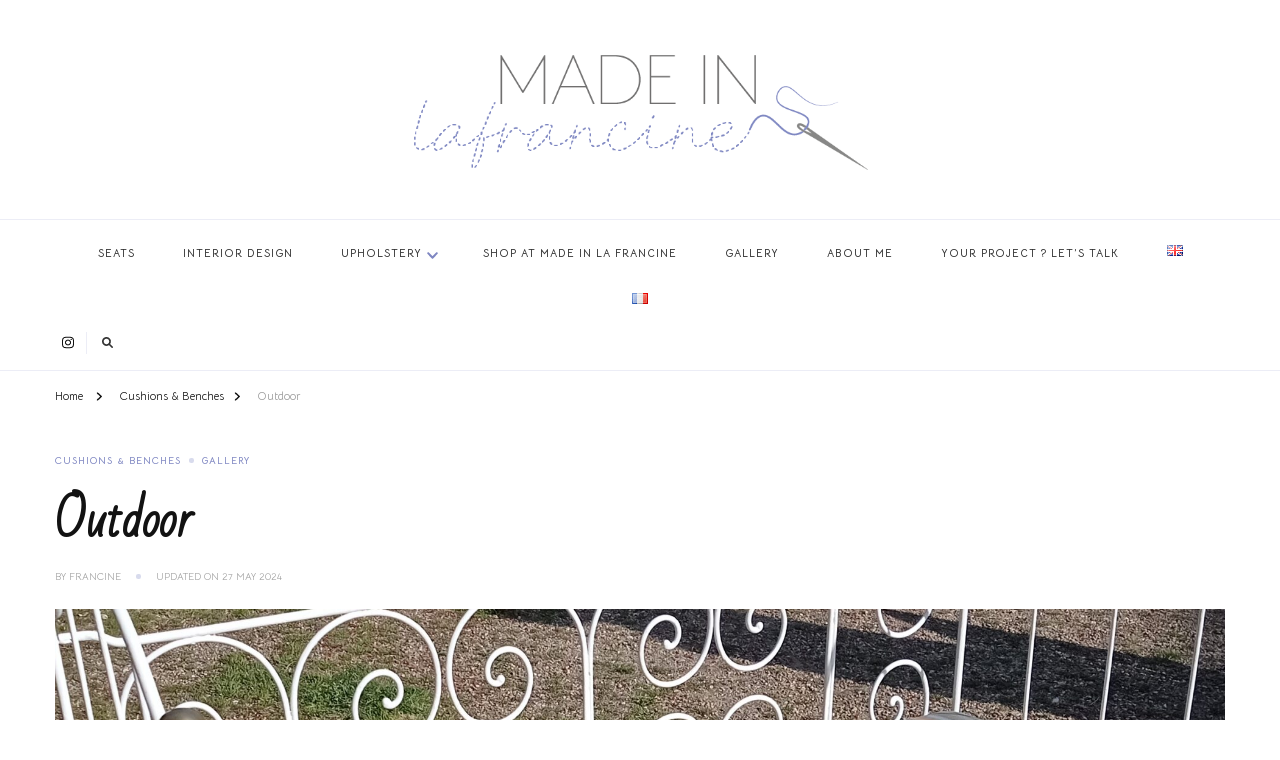

--- FILE ---
content_type: text/html; charset=UTF-8
request_url: https://madeinlafrancine.com/en/cushions-benches/
body_size: 14219
content:
    <!DOCTYPE html>
    <html lang="en-GB">
    <head itemscope itemtype="http://schema.org/WebSite">
	    <meta charset="UTF-8">
    <meta name="viewport" content="width=device-width, initial-scale=1">
    <link rel="profile" href="http://gmpg.org/xfn/11">
    <meta name='robots' content='index, follow, max-image-preview:large, max-snippet:-1, max-video-preview:-1' />
	<style>img:is([sizes="auto" i], [sizes^="auto," i]) { contain-intrinsic-size: 3000px 1500px }</style>
	<link rel="alternate" href="https://madeinlafrancine.com/en/cushions-benches/" hreflang="en" />
<link rel="alternate" href="https://madeinlafrancine.com/coussins-banquettes/" hreflang="fr" />

	<!-- This site is optimized with the Yoast SEO plugin v24.2 - https://yoast.com/wordpress/plugins/seo/ -->
	<title>MADE IN LA FRANCINE</title>
	<meta name="description" content="Realisation at measures, renovation of your outdoor cushions" />
	<link rel="canonical" href="https://madeinlafrancine.com/en/cushions-benches/" />
	<meta property="og:locale" content="en_GB" />
	<meta property="og:locale:alternate" content="fr_FR" />
	<meta property="og:type" content="article" />
	<meta property="og:title" content="MADE IN LA FRANCINE" />
	<meta property="og:description" content="Realisation at measures, renovation of your outdoor cushions" />
	<meta property="og:url" content="https://madeinlafrancine.com/en/cushions-benches/" />
	<meta property="article:published_time" content="2022-06-15T13:03:02+00:00" />
	<meta property="article:modified_time" content="2024-05-27T10:43:01+00:00" />
	<meta property="og:image" content="https://madeinlafrancine.com/wp-content/uploads/2022/06/1655289272006-scaled.jpg" />
	<meta property="og:image:width" content="1440" />
	<meta property="og:image:height" content="2560" />
	<meta property="og:image:type" content="image/jpeg" />
	<meta name="author" content="Francine" />
	<meta name="twitter:card" content="summary_large_image" />
	<meta name="twitter:label1" content="Written by" />
	<meta name="twitter:data1" content="Francine" />
	<meta name="twitter:label2" content="Estimated reading time" />
	<meta name="twitter:data2" content="2 minutes" />
	<script type="application/ld+json" class="yoast-schema-graph">{"@context":"https://schema.org","@graph":[{"@type":"Article","@id":"https://madeinlafrancine.com/en/cushions-benches/#article","isPartOf":{"@id":"https://madeinlafrancine.com/en/cushions-benches/"},"author":{"name":"Francine","@id":"https://madeinlafrancine.com/en/at-your-measures-realization/#/schema/person/15fb6c0cba12029dca6bd4e50e38c702"},"headline":"Outdoor","datePublished":"2022-06-15T13:03:02+00:00","dateModified":"2024-05-27T10:43:01+00:00","mainEntityOfPage":{"@id":"https://madeinlafrancine.com/en/cushions-benches/"},"wordCount":52,"publisher":{"@id":"https://madeinlafrancine.com/en/at-your-measures-realization/#organization"},"image":{"@id":"https://madeinlafrancine.com/en/cushions-benches/#primaryimage"},"thumbnailUrl":"https://madeinlafrancine.com/wp-content/uploads/2022/06/1655289272006-scaled.jpg","articleSection":["Cushions &amp; Benches","Gallery"],"inLanguage":"en-GB"},{"@type":"WebPage","@id":"https://madeinlafrancine.com/en/cushions-benches/","url":"https://madeinlafrancine.com/en/cushions-benches/","name":"MADE IN LA FRANCINE","isPartOf":{"@id":"https://madeinlafrancine.com/en/at-your-measures-realization/#website"},"primaryImageOfPage":{"@id":"https://madeinlafrancine.com/en/cushions-benches/#primaryimage"},"image":{"@id":"https://madeinlafrancine.com/en/cushions-benches/#primaryimage"},"thumbnailUrl":"https://madeinlafrancine.com/wp-content/uploads/2022/06/1655289272006-scaled.jpg","datePublished":"2022-06-15T13:03:02+00:00","dateModified":"2024-05-27T10:43:01+00:00","description":"Realisation at measures, renovation of your outdoor cushions","breadcrumb":{"@id":"https://madeinlafrancine.com/en/cushions-benches/#breadcrumb"},"inLanguage":"en-GB","potentialAction":[{"@type":"ReadAction","target":["https://madeinlafrancine.com/en/cushions-benches/"]}]},{"@type":"ImageObject","inLanguage":"en-GB","@id":"https://madeinlafrancine.com/en/cushions-benches/#primaryimage","url":"https://madeinlafrancine.com/wp-content/uploads/2022/06/1655289272006-scaled.jpg","contentUrl":"https://madeinlafrancine.com/wp-content/uploads/2022/06/1655289272006-scaled.jpg","width":1440,"height":2560},{"@type":"BreadcrumbList","@id":"https://madeinlafrancine.com/en/cushions-benches/#breadcrumb","itemListElement":[{"@type":"ListItem","position":1,"name":"Accueil","item":"https://madeinlafrancine.com/en/at-your-measures-realization/"},{"@type":"ListItem","position":2,"name":"Outdoor"}]},{"@type":"WebSite","@id":"https://madeinlafrancine.com/en/at-your-measures-realization/#website","url":"https://madeinlafrancine.com/en/at-your-measures-realization/","name":"https://madeinlafrancine.com/","description":"","publisher":{"@id":"https://madeinlafrancine.com/en/at-your-measures-realization/#organization"},"potentialAction":[{"@type":"SearchAction","target":{"@type":"EntryPoint","urlTemplate":"https://madeinlafrancine.com/en/at-your-measures-realization/?s={search_term_string}"},"query-input":{"@type":"PropertyValueSpecification","valueRequired":true,"valueName":"search_term_string"}}],"inLanguage":"en-GB"},{"@type":"Organization","@id":"https://madeinlafrancine.com/en/at-your-measures-realization/#organization","name":"MADE IN LA FRANCINE","alternateName":"Tapissière et décoratrice d'intérieur","url":"https://madeinlafrancine.com/en/at-your-measures-realization/","logo":{"@type":"ImageObject","inLanguage":"en-GB","@id":"https://madeinlafrancine.com/en/at-your-measures-realization/#/schema/logo/image/","url":"https://madeinlafrancine.com/wp-content/uploads/2021/11/cropped-logo-madeinlafrancine-v2.png","contentUrl":"https://madeinlafrancine.com/wp-content/uploads/2021/11/cropped-logo-madeinlafrancine-v2.png","width":724,"height":230,"caption":"MADE IN LA FRANCINE"},"image":{"@id":"https://madeinlafrancine.com/en/at-your-measures-realization/#/schema/logo/image/"},"sameAs":["https://www.instagram.com/madeinlafrancine/"]},{"@type":"Person","@id":"https://madeinlafrancine.com/en/at-your-measures-realization/#/schema/person/15fb6c0cba12029dca6bd4e50e38c702","name":"Francine","image":{"@type":"ImageObject","inLanguage":"en-GB","@id":"https://madeinlafrancine.com/en/at-your-measures-realization/#/schema/person/image/","url":"https://secure.gravatar.com/avatar/5942e9e2a4c7f676de34c601687bda7a?s=96&d=mm&r=g","contentUrl":"https://secure.gravatar.com/avatar/5942e9e2a4c7f676de34c601687bda7a?s=96&d=mm&r=g","caption":"Francine"},"sameAs":["http://madeinlafrancine.com"],"url":"https://madeinlafrancine.com/en/author/admin6833/"}]}</script>
	<!-- / Yoast SEO plugin. -->


<link rel='dns-prefetch' href='//fonts.googleapis.com' />
<link rel="alternate" type="application/rss+xml" title=" &raquo; Feed" href="https://madeinlafrancine.com/en/feed/" />
<link rel="alternate" type="application/rss+xml" title=" &raquo; Comments Feed" href="https://madeinlafrancine.com/en/comments/feed/" />
<script type="text/javascript">
/* <![CDATA[ */
window._wpemojiSettings = {"baseUrl":"https:\/\/s.w.org\/images\/core\/emoji\/15.0.3\/72x72\/","ext":".png","svgUrl":"https:\/\/s.w.org\/images\/core\/emoji\/15.0.3\/svg\/","svgExt":".svg","source":{"concatemoji":"https:\/\/madeinlafrancine.com\/wp-includes\/js\/wp-emoji-release.min.js?ver=6.7.4"}};
/*! This file is auto-generated */
!function(i,n){var o,s,e;function c(e){try{var t={supportTests:e,timestamp:(new Date).valueOf()};sessionStorage.setItem(o,JSON.stringify(t))}catch(e){}}function p(e,t,n){e.clearRect(0,0,e.canvas.width,e.canvas.height),e.fillText(t,0,0);var t=new Uint32Array(e.getImageData(0,0,e.canvas.width,e.canvas.height).data),r=(e.clearRect(0,0,e.canvas.width,e.canvas.height),e.fillText(n,0,0),new Uint32Array(e.getImageData(0,0,e.canvas.width,e.canvas.height).data));return t.every(function(e,t){return e===r[t]})}function u(e,t,n){switch(t){case"flag":return n(e,"\ud83c\udff3\ufe0f\u200d\u26a7\ufe0f","\ud83c\udff3\ufe0f\u200b\u26a7\ufe0f")?!1:!n(e,"\ud83c\uddfa\ud83c\uddf3","\ud83c\uddfa\u200b\ud83c\uddf3")&&!n(e,"\ud83c\udff4\udb40\udc67\udb40\udc62\udb40\udc65\udb40\udc6e\udb40\udc67\udb40\udc7f","\ud83c\udff4\u200b\udb40\udc67\u200b\udb40\udc62\u200b\udb40\udc65\u200b\udb40\udc6e\u200b\udb40\udc67\u200b\udb40\udc7f");case"emoji":return!n(e,"\ud83d\udc26\u200d\u2b1b","\ud83d\udc26\u200b\u2b1b")}return!1}function f(e,t,n){var r="undefined"!=typeof WorkerGlobalScope&&self instanceof WorkerGlobalScope?new OffscreenCanvas(300,150):i.createElement("canvas"),a=r.getContext("2d",{willReadFrequently:!0}),o=(a.textBaseline="top",a.font="600 32px Arial",{});return e.forEach(function(e){o[e]=t(a,e,n)}),o}function t(e){var t=i.createElement("script");t.src=e,t.defer=!0,i.head.appendChild(t)}"undefined"!=typeof Promise&&(o="wpEmojiSettingsSupports",s=["flag","emoji"],n.supports={everything:!0,everythingExceptFlag:!0},e=new Promise(function(e){i.addEventListener("DOMContentLoaded",e,{once:!0})}),new Promise(function(t){var n=function(){try{var e=JSON.parse(sessionStorage.getItem(o));if("object"==typeof e&&"number"==typeof e.timestamp&&(new Date).valueOf()<e.timestamp+604800&&"object"==typeof e.supportTests)return e.supportTests}catch(e){}return null}();if(!n){if("undefined"!=typeof Worker&&"undefined"!=typeof OffscreenCanvas&&"undefined"!=typeof URL&&URL.createObjectURL&&"undefined"!=typeof Blob)try{var e="postMessage("+f.toString()+"("+[JSON.stringify(s),u.toString(),p.toString()].join(",")+"));",r=new Blob([e],{type:"text/javascript"}),a=new Worker(URL.createObjectURL(r),{name:"wpTestEmojiSupports"});return void(a.onmessage=function(e){c(n=e.data),a.terminate(),t(n)})}catch(e){}c(n=f(s,u,p))}t(n)}).then(function(e){for(var t in e)n.supports[t]=e[t],n.supports.everything=n.supports.everything&&n.supports[t],"flag"!==t&&(n.supports.everythingExceptFlag=n.supports.everythingExceptFlag&&n.supports[t]);n.supports.everythingExceptFlag=n.supports.everythingExceptFlag&&!n.supports.flag,n.DOMReady=!1,n.readyCallback=function(){n.DOMReady=!0}}).then(function(){return e}).then(function(){var e;n.supports.everything||(n.readyCallback(),(e=n.source||{}).concatemoji?t(e.concatemoji):e.wpemoji&&e.twemoji&&(t(e.twemoji),t(e.wpemoji)))}))}((window,document),window._wpemojiSettings);
/* ]]> */
</script>
<style id='wp-emoji-styles-inline-css' type='text/css'>

	img.wp-smiley, img.emoji {
		display: inline !important;
		border: none !important;
		box-shadow: none !important;
		height: 1em !important;
		width: 1em !important;
		margin: 0 0.07em !important;
		vertical-align: -0.1em !important;
		background: none !important;
		padding: 0 !important;
	}
</style>
<link rel='stylesheet' id='wp-block-library-css' href='https://madeinlafrancine.com/wp-includes/css/dist/block-library/style.min.css?ver=6.7.4' type='text/css' media='all' />
<style id='wp-block-library-theme-inline-css' type='text/css'>
.wp-block-audio :where(figcaption){color:#555;font-size:13px;text-align:center}.is-dark-theme .wp-block-audio :where(figcaption){color:#ffffffa6}.wp-block-audio{margin:0 0 1em}.wp-block-code{border:1px solid #ccc;border-radius:4px;font-family:Menlo,Consolas,monaco,monospace;padding:.8em 1em}.wp-block-embed :where(figcaption){color:#555;font-size:13px;text-align:center}.is-dark-theme .wp-block-embed :where(figcaption){color:#ffffffa6}.wp-block-embed{margin:0 0 1em}.blocks-gallery-caption{color:#555;font-size:13px;text-align:center}.is-dark-theme .blocks-gallery-caption{color:#ffffffa6}:root :where(.wp-block-image figcaption){color:#555;font-size:13px;text-align:center}.is-dark-theme :root :where(.wp-block-image figcaption){color:#ffffffa6}.wp-block-image{margin:0 0 1em}.wp-block-pullquote{border-bottom:4px solid;border-top:4px solid;color:currentColor;margin-bottom:1.75em}.wp-block-pullquote cite,.wp-block-pullquote footer,.wp-block-pullquote__citation{color:currentColor;font-size:.8125em;font-style:normal;text-transform:uppercase}.wp-block-quote{border-left:.25em solid;margin:0 0 1.75em;padding-left:1em}.wp-block-quote cite,.wp-block-quote footer{color:currentColor;font-size:.8125em;font-style:normal;position:relative}.wp-block-quote:where(.has-text-align-right){border-left:none;border-right:.25em solid;padding-left:0;padding-right:1em}.wp-block-quote:where(.has-text-align-center){border:none;padding-left:0}.wp-block-quote.is-large,.wp-block-quote.is-style-large,.wp-block-quote:where(.is-style-plain){border:none}.wp-block-search .wp-block-search__label{font-weight:700}.wp-block-search__button{border:1px solid #ccc;padding:.375em .625em}:where(.wp-block-group.has-background){padding:1.25em 2.375em}.wp-block-separator.has-css-opacity{opacity:.4}.wp-block-separator{border:none;border-bottom:2px solid;margin-left:auto;margin-right:auto}.wp-block-separator.has-alpha-channel-opacity{opacity:1}.wp-block-separator:not(.is-style-wide):not(.is-style-dots){width:100px}.wp-block-separator.has-background:not(.is-style-dots){border-bottom:none;height:1px}.wp-block-separator.has-background:not(.is-style-wide):not(.is-style-dots){height:2px}.wp-block-table{margin:0 0 1em}.wp-block-table td,.wp-block-table th{word-break:normal}.wp-block-table :where(figcaption){color:#555;font-size:13px;text-align:center}.is-dark-theme .wp-block-table :where(figcaption){color:#ffffffa6}.wp-block-video :where(figcaption){color:#555;font-size:13px;text-align:center}.is-dark-theme .wp-block-video :where(figcaption){color:#ffffffa6}.wp-block-video{margin:0 0 1em}:root :where(.wp-block-template-part.has-background){margin-bottom:0;margin-top:0;padding:1.25em 2.375em}
</style>
<style id='classic-theme-styles-inline-css' type='text/css'>
/*! This file is auto-generated */
.wp-block-button__link{color:#fff;background-color:#32373c;border-radius:9999px;box-shadow:none;text-decoration:none;padding:calc(.667em + 2px) calc(1.333em + 2px);font-size:1.125em}.wp-block-file__button{background:#32373c;color:#fff;text-decoration:none}
</style>
<style id='global-styles-inline-css' type='text/css'>
:root{--wp--preset--aspect-ratio--square: 1;--wp--preset--aspect-ratio--4-3: 4/3;--wp--preset--aspect-ratio--3-4: 3/4;--wp--preset--aspect-ratio--3-2: 3/2;--wp--preset--aspect-ratio--2-3: 2/3;--wp--preset--aspect-ratio--16-9: 16/9;--wp--preset--aspect-ratio--9-16: 9/16;--wp--preset--color--black: #000000;--wp--preset--color--cyan-bluish-gray: #abb8c3;--wp--preset--color--white: #ffffff;--wp--preset--color--pale-pink: #f78da7;--wp--preset--color--vivid-red: #cf2e2e;--wp--preset--color--luminous-vivid-orange: #ff6900;--wp--preset--color--luminous-vivid-amber: #fcb900;--wp--preset--color--light-green-cyan: #7bdcb5;--wp--preset--color--vivid-green-cyan: #00d084;--wp--preset--color--pale-cyan-blue: #8ed1fc;--wp--preset--color--vivid-cyan-blue: #0693e3;--wp--preset--color--vivid-purple: #9b51e0;--wp--preset--gradient--vivid-cyan-blue-to-vivid-purple: linear-gradient(135deg,rgba(6,147,227,1) 0%,rgb(155,81,224) 100%);--wp--preset--gradient--light-green-cyan-to-vivid-green-cyan: linear-gradient(135deg,rgb(122,220,180) 0%,rgb(0,208,130) 100%);--wp--preset--gradient--luminous-vivid-amber-to-luminous-vivid-orange: linear-gradient(135deg,rgba(252,185,0,1) 0%,rgba(255,105,0,1) 100%);--wp--preset--gradient--luminous-vivid-orange-to-vivid-red: linear-gradient(135deg,rgba(255,105,0,1) 0%,rgb(207,46,46) 100%);--wp--preset--gradient--very-light-gray-to-cyan-bluish-gray: linear-gradient(135deg,rgb(238,238,238) 0%,rgb(169,184,195) 100%);--wp--preset--gradient--cool-to-warm-spectrum: linear-gradient(135deg,rgb(74,234,220) 0%,rgb(151,120,209) 20%,rgb(207,42,186) 40%,rgb(238,44,130) 60%,rgb(251,105,98) 80%,rgb(254,248,76) 100%);--wp--preset--gradient--blush-light-purple: linear-gradient(135deg,rgb(255,206,236) 0%,rgb(152,150,240) 100%);--wp--preset--gradient--blush-bordeaux: linear-gradient(135deg,rgb(254,205,165) 0%,rgb(254,45,45) 50%,rgb(107,0,62) 100%);--wp--preset--gradient--luminous-dusk: linear-gradient(135deg,rgb(255,203,112) 0%,rgb(199,81,192) 50%,rgb(65,88,208) 100%);--wp--preset--gradient--pale-ocean: linear-gradient(135deg,rgb(255,245,203) 0%,rgb(182,227,212) 50%,rgb(51,167,181) 100%);--wp--preset--gradient--electric-grass: linear-gradient(135deg,rgb(202,248,128) 0%,rgb(113,206,126) 100%);--wp--preset--gradient--midnight: linear-gradient(135deg,rgb(2,3,129) 0%,rgb(40,116,252) 100%);--wp--preset--font-size--small: 13px;--wp--preset--font-size--medium: 20px;--wp--preset--font-size--large: 36px;--wp--preset--font-size--x-large: 42px;--wp--preset--spacing--20: 0.44rem;--wp--preset--spacing--30: 0.67rem;--wp--preset--spacing--40: 1rem;--wp--preset--spacing--50: 1.5rem;--wp--preset--spacing--60: 2.25rem;--wp--preset--spacing--70: 3.38rem;--wp--preset--spacing--80: 5.06rem;--wp--preset--shadow--natural: 6px 6px 9px rgba(0, 0, 0, 0.2);--wp--preset--shadow--deep: 12px 12px 50px rgba(0, 0, 0, 0.4);--wp--preset--shadow--sharp: 6px 6px 0px rgba(0, 0, 0, 0.2);--wp--preset--shadow--outlined: 6px 6px 0px -3px rgba(255, 255, 255, 1), 6px 6px rgba(0, 0, 0, 1);--wp--preset--shadow--crisp: 6px 6px 0px rgba(0, 0, 0, 1);}:where(.is-layout-flex){gap: 0.5em;}:where(.is-layout-grid){gap: 0.5em;}body .is-layout-flex{display: flex;}.is-layout-flex{flex-wrap: wrap;align-items: center;}.is-layout-flex > :is(*, div){margin: 0;}body .is-layout-grid{display: grid;}.is-layout-grid > :is(*, div){margin: 0;}:where(.wp-block-columns.is-layout-flex){gap: 2em;}:where(.wp-block-columns.is-layout-grid){gap: 2em;}:where(.wp-block-post-template.is-layout-flex){gap: 1.25em;}:where(.wp-block-post-template.is-layout-grid){gap: 1.25em;}.has-black-color{color: var(--wp--preset--color--black) !important;}.has-cyan-bluish-gray-color{color: var(--wp--preset--color--cyan-bluish-gray) !important;}.has-white-color{color: var(--wp--preset--color--white) !important;}.has-pale-pink-color{color: var(--wp--preset--color--pale-pink) !important;}.has-vivid-red-color{color: var(--wp--preset--color--vivid-red) !important;}.has-luminous-vivid-orange-color{color: var(--wp--preset--color--luminous-vivid-orange) !important;}.has-luminous-vivid-amber-color{color: var(--wp--preset--color--luminous-vivid-amber) !important;}.has-light-green-cyan-color{color: var(--wp--preset--color--light-green-cyan) !important;}.has-vivid-green-cyan-color{color: var(--wp--preset--color--vivid-green-cyan) !important;}.has-pale-cyan-blue-color{color: var(--wp--preset--color--pale-cyan-blue) !important;}.has-vivid-cyan-blue-color{color: var(--wp--preset--color--vivid-cyan-blue) !important;}.has-vivid-purple-color{color: var(--wp--preset--color--vivid-purple) !important;}.has-black-background-color{background-color: var(--wp--preset--color--black) !important;}.has-cyan-bluish-gray-background-color{background-color: var(--wp--preset--color--cyan-bluish-gray) !important;}.has-white-background-color{background-color: var(--wp--preset--color--white) !important;}.has-pale-pink-background-color{background-color: var(--wp--preset--color--pale-pink) !important;}.has-vivid-red-background-color{background-color: var(--wp--preset--color--vivid-red) !important;}.has-luminous-vivid-orange-background-color{background-color: var(--wp--preset--color--luminous-vivid-orange) !important;}.has-luminous-vivid-amber-background-color{background-color: var(--wp--preset--color--luminous-vivid-amber) !important;}.has-light-green-cyan-background-color{background-color: var(--wp--preset--color--light-green-cyan) !important;}.has-vivid-green-cyan-background-color{background-color: var(--wp--preset--color--vivid-green-cyan) !important;}.has-pale-cyan-blue-background-color{background-color: var(--wp--preset--color--pale-cyan-blue) !important;}.has-vivid-cyan-blue-background-color{background-color: var(--wp--preset--color--vivid-cyan-blue) !important;}.has-vivid-purple-background-color{background-color: var(--wp--preset--color--vivid-purple) !important;}.has-black-border-color{border-color: var(--wp--preset--color--black) !important;}.has-cyan-bluish-gray-border-color{border-color: var(--wp--preset--color--cyan-bluish-gray) !important;}.has-white-border-color{border-color: var(--wp--preset--color--white) !important;}.has-pale-pink-border-color{border-color: var(--wp--preset--color--pale-pink) !important;}.has-vivid-red-border-color{border-color: var(--wp--preset--color--vivid-red) !important;}.has-luminous-vivid-orange-border-color{border-color: var(--wp--preset--color--luminous-vivid-orange) !important;}.has-luminous-vivid-amber-border-color{border-color: var(--wp--preset--color--luminous-vivid-amber) !important;}.has-light-green-cyan-border-color{border-color: var(--wp--preset--color--light-green-cyan) !important;}.has-vivid-green-cyan-border-color{border-color: var(--wp--preset--color--vivid-green-cyan) !important;}.has-pale-cyan-blue-border-color{border-color: var(--wp--preset--color--pale-cyan-blue) !important;}.has-vivid-cyan-blue-border-color{border-color: var(--wp--preset--color--vivid-cyan-blue) !important;}.has-vivid-purple-border-color{border-color: var(--wp--preset--color--vivid-purple) !important;}.has-vivid-cyan-blue-to-vivid-purple-gradient-background{background: var(--wp--preset--gradient--vivid-cyan-blue-to-vivid-purple) !important;}.has-light-green-cyan-to-vivid-green-cyan-gradient-background{background: var(--wp--preset--gradient--light-green-cyan-to-vivid-green-cyan) !important;}.has-luminous-vivid-amber-to-luminous-vivid-orange-gradient-background{background: var(--wp--preset--gradient--luminous-vivid-amber-to-luminous-vivid-orange) !important;}.has-luminous-vivid-orange-to-vivid-red-gradient-background{background: var(--wp--preset--gradient--luminous-vivid-orange-to-vivid-red) !important;}.has-very-light-gray-to-cyan-bluish-gray-gradient-background{background: var(--wp--preset--gradient--very-light-gray-to-cyan-bluish-gray) !important;}.has-cool-to-warm-spectrum-gradient-background{background: var(--wp--preset--gradient--cool-to-warm-spectrum) !important;}.has-blush-light-purple-gradient-background{background: var(--wp--preset--gradient--blush-light-purple) !important;}.has-blush-bordeaux-gradient-background{background: var(--wp--preset--gradient--blush-bordeaux) !important;}.has-luminous-dusk-gradient-background{background: var(--wp--preset--gradient--luminous-dusk) !important;}.has-pale-ocean-gradient-background{background: var(--wp--preset--gradient--pale-ocean) !important;}.has-electric-grass-gradient-background{background: var(--wp--preset--gradient--electric-grass) !important;}.has-midnight-gradient-background{background: var(--wp--preset--gradient--midnight) !important;}.has-small-font-size{font-size: var(--wp--preset--font-size--small) !important;}.has-medium-font-size{font-size: var(--wp--preset--font-size--medium) !important;}.has-large-font-size{font-size: var(--wp--preset--font-size--large) !important;}.has-x-large-font-size{font-size: var(--wp--preset--font-size--x-large) !important;}
:where(.wp-block-post-template.is-layout-flex){gap: 1.25em;}:where(.wp-block-post-template.is-layout-grid){gap: 1.25em;}
:where(.wp-block-columns.is-layout-flex){gap: 2em;}:where(.wp-block-columns.is-layout-grid){gap: 2em;}
:root :where(.wp-block-pullquote){font-size: 1.5em;line-height: 1.6;}
</style>
<link rel='stylesheet' id='blossomthemes-instagram-feed-css' href='https://madeinlafrancine.com/wp-content/plugins/blossomthemes-instagram-feed/public/css/blossomthemes-instagram-feed-public.css?ver=2.0.5' type='text/css' media='all' />
<link rel='stylesheet' id='magnific-popup-css' href='https://madeinlafrancine.com/wp-content/plugins/blossomthemes-instagram-feed/public/css/magnific-popup.min.css?ver=1.0.0' type='text/css' media='all' />
<link rel='stylesheet' id='blossomthemes-toolkit-css' href='https://madeinlafrancine.com/wp-content/plugins/blossomthemes-toolkit/public/css/blossomthemes-toolkit-public.min.css?ver=2.2.6' type='text/css' media='all' />
<link rel='stylesheet' id='owl-carousel-css' href='https://madeinlafrancine.com/wp-content/themes/chic-lite/css/owl.carousel.min.css?ver=2.3.4' type='text/css' media='all' />
<link rel='stylesheet' id='animate-css' href='https://madeinlafrancine.com/wp-content/themes/chic-lite/css/animate.min.css?ver=3.5.2' type='text/css' media='all' />
<link rel='stylesheet' id='perfect-scrollbar-css' href='https://madeinlafrancine.com/wp-content/themes/chic-lite/css/perfect-scrollbar.min.css?ver=1.3.0' type='text/css' media='all' />
<link rel='stylesheet' id='chic-lite-google-fonts-css' href='https://fonts.googleapis.com/css?family=Bellota+Text%3A300%2C300italic%2Cregular%2Citalic%2C700%2C700italic%7CBad+Script%3Aregular%7CCaveat%3Aregular' type='text/css' media='all' />
<link rel='stylesheet' id='chic-lite-css' href='https://madeinlafrancine.com/wp-content/themes/chic-lite/style.css?ver=1.1.7' type='text/css' media='all' />
<link rel='stylesheet' id='chic-lite-gutenberg-css' href='https://madeinlafrancine.com/wp-content/themes/chic-lite/css/gutenberg.min.css?ver=1.1.7' type='text/css' media='all' />
<script type="text/javascript" src="https://madeinlafrancine.com/wp-includes/js/jquery/jquery.min.js?ver=3.7.1" id="jquery-core-js"></script>
<script type="text/javascript" src="https://madeinlafrancine.com/wp-includes/js/jquery/jquery-migrate.min.js?ver=3.4.1" id="jquery-migrate-js"></script>
<link rel="https://api.w.org/" href="https://madeinlafrancine.com/wp-json/" /><link rel="alternate" title="JSON" type="application/json" href="https://madeinlafrancine.com/wp-json/wp/v2/posts/1111" /><link rel="EditURI" type="application/rsd+xml" title="RSD" href="https://madeinlafrancine.com/xmlrpc.php?rsd" />
<meta name="generator" content="WordPress 6.7.4" />
<link rel='shortlink' href='https://madeinlafrancine.com/?p=1111' />
<link rel="alternate" title="oEmbed (JSON)" type="application/json+oembed" href="https://madeinlafrancine.com/wp-json/oembed/1.0/embed?url=https%3A%2F%2Fmadeinlafrancine.com%2Fen%2Fcushions-benches%2F" />
<link rel="alternate" title="oEmbed (XML)" type="text/xml+oembed" href="https://madeinlafrancine.com/wp-json/oembed/1.0/embed?url=https%3A%2F%2Fmadeinlafrancine.com%2Fen%2Fcushions-benches%2F&#038;format=xml" />
<!-- Analytics by WP Statistics - https://wp-statistics.com -->
<meta name="generator" content="Elementor 3.29.2; features: e_font_icon_svg, additional_custom_breakpoints, e_local_google_fonts, e_element_cache; settings: css_print_method-external, google_font-enabled, font_display-swap">
			<style>
				.e-con.e-parent:nth-of-type(n+4):not(.e-lazyloaded):not(.e-no-lazyload),
				.e-con.e-parent:nth-of-type(n+4):not(.e-lazyloaded):not(.e-no-lazyload) * {
					background-image: none !important;
				}
				@media screen and (max-height: 1024px) {
					.e-con.e-parent:nth-of-type(n+3):not(.e-lazyloaded):not(.e-no-lazyload),
					.e-con.e-parent:nth-of-type(n+3):not(.e-lazyloaded):not(.e-no-lazyload) * {
						background-image: none !important;
					}
				}
				@media screen and (max-height: 640px) {
					.e-con.e-parent:nth-of-type(n+2):not(.e-lazyloaded):not(.e-no-lazyload),
					.e-con.e-parent:nth-of-type(n+2):not(.e-lazyloaded):not(.e-no-lazyload) * {
						background-image: none !important;
					}
				}
			</style>
			<link rel="icon" href="https://madeinlafrancine.com/wp-content/uploads/2021/11/cropped-icono-madeinlafrancine-02-32x32.png" sizes="32x32" />
<link rel="icon" href="https://madeinlafrancine.com/wp-content/uploads/2021/11/cropped-icono-madeinlafrancine-02-192x192.png" sizes="192x192" />
<link rel="apple-touch-icon" href="https://madeinlafrancine.com/wp-content/uploads/2021/11/cropped-icono-madeinlafrancine-02-180x180.png" />
<meta name="msapplication-TileImage" content="https://madeinlafrancine.com/wp-content/uploads/2021/11/cropped-icono-madeinlafrancine-02-270x270.png" />
<style type='text/css' media='all'>     
    .content-newsletter .blossomthemes-email-newsletter-wrapper.bg-img:after,
    .widget_blossomthemes_email_newsletter_widget .blossomthemes-email-newsletter-wrapper:after{
        background: rgba(127, 135, 194, 0.8);    }
    
    /*Typography*/

    body,
    button,
    input,
    select,
    optgroup,
    textarea{
        font-family : Bellota Text;
        font-size   : 15px;        
    }

    :root {
	    --primary-font: Bellota Text;
	    --secondary-font: Bad Script;
	    --primary-color: #7f87c2;
	    --primary-color-rgb: 127, 135, 194;
	}
    
    .site-branding .site-title-wrap .site-title{
        font-size   : 30px;
        font-family : Caveat;
        font-weight : 400;
        font-style  : normal;
    }
    
    .custom-logo-link img{
	    width: 500px;
	    max-width: 100%;
	}

    .comment-body .reply .comment-reply-link:hover:before {
		background-image: url('data:image/svg+xml; utf-8, <svg xmlns="http://www.w3.org/2000/svg" width="18" height="15" viewBox="0 0 18 15"><path d="M934,147.2a11.941,11.941,0,0,1,7.5,3.7,16.063,16.063,0,0,1,3.5,7.3c-2.4-3.4-6.1-5.1-11-5.1v4.1l-7-7,7-7Z" transform="translate(-927 -143.2)" fill="%237f87c2"/></svg>');
	}

	.site-header.style-five .header-mid .search-form .search-submit:hover {
		background-image: url('data:image/svg+xml; utf-8, <svg xmlns="http://www.w3.org/2000/svg" viewBox="0 0 512 512"><path fill="%237f87c2" d="M508.5 468.9L387.1 347.5c-2.3-2.3-5.3-3.5-8.5-3.5h-13.2c31.5-36.5 50.6-84 50.6-136C416 93.1 322.9 0 208 0S0 93.1 0 208s93.1 208 208 208c52 0 99.5-19.1 136-50.6v13.2c0 3.2 1.3 6.2 3.5 8.5l121.4 121.4c4.7 4.7 12.3 4.7 17 0l22.6-22.6c4.7-4.7 4.7-12.3 0-17zM208 368c-88.4 0-160-71.6-160-160S119.6 48 208 48s160 71.6 160 160-71.6 160-160 160z"></path></svg>');
	}

	.site-header.style-seven .header-bottom .search-form .search-submit:hover {
		background-image: url('data:image/svg+xml; utf-8, <svg xmlns="http://www.w3.org/2000/svg" viewBox="0 0 512 512"><path fill="%237f87c2" d="M508.5 468.9L387.1 347.5c-2.3-2.3-5.3-3.5-8.5-3.5h-13.2c31.5-36.5 50.6-84 50.6-136C416 93.1 322.9 0 208 0S0 93.1 0 208s93.1 208 208 208c52 0 99.5-19.1 136-50.6v13.2c0 3.2 1.3 6.2 3.5 8.5l121.4 121.4c4.7 4.7 12.3 4.7 17 0l22.6-22.6c4.7-4.7 4.7-12.3 0-17zM208 368c-88.4 0-160-71.6-160-160S119.6 48 208 48s160 71.6 160 160-71.6 160-160 160z"></path></svg>');
	}

	.site-header.style-fourteen .search-form .search-submit:hover {
		background-image: url('data:image/svg+xml; utf-8, <svg xmlns="http://www.w3.org/2000/svg" viewBox="0 0 512 512"><path fill="%237f87c2" d="M508.5 468.9L387.1 347.5c-2.3-2.3-5.3-3.5-8.5-3.5h-13.2c31.5-36.5 50.6-84 50.6-136C416 93.1 322.9 0 208 0S0 93.1 0 208s93.1 208 208 208c52 0 99.5-19.1 136-50.6v13.2c0 3.2 1.3 6.2 3.5 8.5l121.4 121.4c4.7 4.7 12.3 4.7 17 0l22.6-22.6c4.7-4.7 4.7-12.3 0-17zM208 368c-88.4 0-160-71.6-160-160S119.6 48 208 48s160 71.6 160 160-71.6 160-160 160z"></path></svg>');
	}

	.search-results .content-area > .page-header .search-submit:hover {
		background-image: url('data:image/svg+xml; utf-8, <svg xmlns="http://www.w3.org/2000/svg" viewBox="0 0 512 512"><path fill="%237f87c2" d="M508.5 468.9L387.1 347.5c-2.3-2.3-5.3-3.5-8.5-3.5h-13.2c31.5-36.5 50.6-84 50.6-136C416 93.1 322.9 0 208 0S0 93.1 0 208s93.1 208 208 208c52 0 99.5-19.1 136-50.6v13.2c0 3.2 1.3 6.2 3.5 8.5l121.4 121.4c4.7 4.7 12.3 4.7 17 0l22.6-22.6c4.7-4.7 4.7-12.3 0-17zM208 368c-88.4 0-160-71.6-160-160S119.6 48 208 48s160 71.6 160 160-71.6 160-160 160z"></path></svg>');
	}
    .main-navigation ul li.menu-item-has-children > a::after {
        background-image: url('data:image/svg+xml; utf-8, <svg xmlns="http://www.w3.org/2000/svg" viewBox="0 0 448 512"> <path fill="%237f87c2" d="M207.029 381.476L12.686 187.132c-9.373-9.373-9.373-24.569 0-33.941l22.667-22.667c9.357-9.357 24.522-9.375 33.901-.04L224 284.505l154.745-154.021c9.379-9.335 24.544-9.317 33.901.04l22.667 22.667c9.373 9.373 9.373 24.569 0 33.941L240.971 381.476c-9.373 9.372-24.569 9.372-33.942 0z"></path></svg>');
    }


    </style>		<style type="text/css" id="wp-custom-css">
			h3 {
font-size: 1.17em;
}

		</style>
		</head>

<body class="post-template-default single single-post postid-1111 single-format-standard wp-custom-logo wp-embed-responsive chic-lite-has-blocks single-style-four full-width elementor-default elementor-kit-2304" itemscope itemtype="http://schema.org/WebPage">

    <div id="page" class="site">
        <a class="skip-link" href="#content">Skip to Content</a>
        <header id="masthead" class="site-header style-two" itemscope itemtype="http://schema.org/WPHeader">
        <div class="header-mid">
            <div class="container">
                        <div class="site-branding" itemscope itemtype="http://schema.org/Organization">  
            <div class="site-logo">
                <a href="https://madeinlafrancine.com/en/at-your-measures-realization/" class="custom-logo-link" rel="home"><img fetchpriority="high" width="724" height="230" src="https://madeinlafrancine.com/wp-content/uploads/2021/11/cropped-logo-madeinlafrancine-v2.png" class="custom-logo" alt="" decoding="async" srcset="https://madeinlafrancine.com/wp-content/uploads/2021/11/cropped-logo-madeinlafrancine-v2.png 724w, https://madeinlafrancine.com/wp-content/uploads/2021/11/cropped-logo-madeinlafrancine-v2-300x95.png 300w, https://madeinlafrancine.com/wp-content/uploads/2021/11/cropped-logo-madeinlafrancine-v2-189x60.png 189w" sizes="(max-width: 724px) 100vw, 724px" /></a>            </div>

                    </div>    
                </div>
        </div><!-- .header-mid -->
        <div class="header-bottom">
            <div class="container">         
                                	<nav id="site-navigation" class="main-navigation" itemscope itemtype="http://schema.org/SiteNavigationElement">
                    <button class="toggle-btn" data-toggle-target=".main-menu-modal" data-toggle-body-class="showing-main-menu-modal" aria-expanded="false" data-set-focus=".close-main-nav-toggle">
                <span class="toggle-bar"></span>
                <span class="toggle-bar"></span>
                <span class="toggle-bar"></span>
            </button>
            <div class="primary-menu-list main-menu-modal cover-modal" data-modal-target-string=".main-menu-modal">
                <button class="close close-main-nav-toggle" data-toggle-target=".main-menu-modal" data-toggle-body-class="showing-main-menu-modal" aria-expanded="false" data-set-focus=".main-menu-modal"></button>
                <div class="mobile-menu" aria-label="Mobile">
        <div class="menu-principal-en-container"><ul id="primary-menu" class="nav-menu main-menu-modal"><li id="menu-item-362" class="menu-item menu-item-type-post_type menu-item-object-page menu-item-362"><a href="https://madeinlafrancine.com/en/tapestry-of-seat/">Seats</a></li>
<li id="menu-item-462" class="menu-item menu-item-type-post_type menu-item-object-page menu-item-462"><a href="https://madeinlafrancine.com/en/home-design/">Interior design</a></li>
<li id="menu-item-461" class="menu-item menu-item-type-post_type menu-item-object-page menu-item-has-children menu-item-461"><a href="https://madeinlafrancine.com/en/upholstery/">Upholstery</a>
<ul class="sub-menu">
	<li id="menu-item-465" class="menu-item menu-item-type-taxonomy menu-item-object-category menu-item-465"><a href="https://madeinlafrancine.com/en/category/light-shade/">Light shade</a></li>
	<li id="menu-item-463" class="menu-item menu-item-type-taxonomy menu-item-object-category menu-item-463"><a href="https://madeinlafrancine.com/en/category/curtains-window-dressing/">Curtains – Window dressing</a></li>
	<li id="menu-item-464" class="menu-item menu-item-type-taxonomy menu-item-object-category menu-item-464"><a href="https://madeinlafrancine.com/en/category/bedding/">Bedding</a></li>
	<li id="menu-item-1143" class="menu-item menu-item-type-taxonomy menu-item-object-category current-post-ancestor current-menu-parent current-custom-parent menu-item-1143"><a href="https://madeinlafrancine.com/en/category/cushions/">Cushions &amp; Benches</a></li>
</ul>
</li>
<li id="menu-item-2218" class="menu-item menu-item-type-post_type menu-item-object-page menu-item-2218"><a href="https://madeinlafrancine.com/en/shop-at-made-in-la-francine/">Shop at Made in La Francine</a></li>
<li id="menu-item-1736" class="menu-item menu-item-type-taxonomy menu-item-object-category current-post-ancestor current-menu-parent current-custom-parent menu-item-1736"><a href="https://madeinlafrancine.com/en/category/gallery/">Gallery</a></li>
<li id="menu-item-460" class="menu-item menu-item-type-post_type menu-item-object-page menu-item-460"><a href="https://madeinlafrancine.com/en/about-me/">About me</a></li>
<li id="menu-item-459" class="menu-item menu-item-type-post_type menu-item-object-page menu-item-459"><a href="https://madeinlafrancine.com/en/contact-2/">Your project ? Let’s talk</a></li>
<li id="menu-item-651-en" class="lang-item lang-item-14 lang-item-en current-lang lang-item-first menu-item menu-item-type-custom menu-item-object-custom menu-item-651-en"><a href="https://madeinlafrancine.com/en/cushions-benches/" hreflang="en-GB" lang="en-GB"><img src="[data-uri]" alt="English" width="16" height="11" style="width: 16px; height: 11px;" /></a></li>
<li id="menu-item-651-fr" class="lang-item lang-item-16 lang-item-fr menu-item menu-item-type-custom menu-item-object-custom menu-item-651-fr"><a href="https://madeinlafrancine.com/coussins-banquettes/" hreflang="fr-FR" lang="fr-FR"><img src="[data-uri]" alt="Français" width="16" height="11" style="width: 16px; height: 11px;" /></a></li>
</ul></div>                </div>
            </div>
        	</nav><!-- #site-navigation -->
                    <div class="right">
                    <div class="header-social">
                            <ul class="social-networks">
    	            <li>
                <a href="https://www.instagram.com/madeinlafrancine/" target="_blank" rel="nofollow noopener">
                    <i class="fab fa-instagram"></i>
                </a>
            </li>    	   
            	</ul>
                        </div><!-- .header-social -->
                            <div class="header-search">
            <button class="search-toggle" data-toggle-target=".search-modal" data-toggle-body-class="showing-search-modal" data-set-focus=".search-modal .search-field" aria-expanded="false">
                <i class="fas fa-search"></i>
            </button>
            <div id="formModal" class="modal modal-content search-modal cover-modal" data-modal-target-string=".search-modal">
                <form role="search" method="get" class="search-form" action="https://madeinlafrancine.com/en/">
                    <label>
                        <span class="screen-reader-text">Looking for Something?
                        </span>
                        <input type="search" class="search-field" placeholder="Type &amp; Hit Enter&hellip;" value="" name="s" />
                    </label>                
                    <input type="submit" id="submit-field" class="search-submit" value="Search" />
                </form>                <button type="button" class="close" data-toggle-target=".search-modal" data-toggle-body-class="showing-search-modal" aria-expanded="false" data-set-focus=".search-modal"></button>
            </div>
        </div><!-- .header-search -->
                    </div><!-- .right -->
            </div>
        </div><!-- .header-bottom -->
    </header>
            <div class="top-bar">
    		<div class="container">
            <div class="breadcrumb-wrapper">
                <div id="crumbs" itemscope itemtype="http://schema.org/BreadcrumbList"> 
                    <span itemprop="itemListElement" itemscope itemtype="http://schema.org/ListItem">
                        <a itemprop="item" href="https://madeinlafrancine.com/en/at-your-measures-realization"><span itemprop="name">Home</span></a>
                        <meta itemprop="position" content="1" />
                        <span class="separator"><i class="fa fa-angle-right"></i></span>
                    </span> <span itemprop="itemListElement" itemscope itemtype="http://schema.org/ListItem"><a itemprop="item" href="https://madeinlafrancine.com/en/category/cushions/"><span itemprop="name">Cushions &amp; Benches </span></a><meta itemprop="position" content="2" /><span class="separator"><i class="fa fa-angle-right"></i></span></span> <span class="current" itemprop="itemListElement" itemscope itemtype="http://schema.org/ListItem"><a itemprop="item" href="https://madeinlafrancine.com/en/cushions-benches/"><span itemprop="name">Outdoor</span></a><meta itemprop="position" content="3" /></span></div></div><!-- .breadcrumb-wrapper -->    		</div>
    	</div>   
        <div id="content" class="site-content">    <div class="container">
            <div id="primary" class="content-area">	
    	<main id="main" class="site-main">

    	
<article id="post-1111" class="post-1111 post type-post status-publish format-standard has-post-thumbnail hentry category-cushions category-gallery latest_post sticky-meta">
    
	    <header class="entry-header">

        <div class="container">
            <span class="category"><a href="https://madeinlafrancine.com/en/category/cushions/" rel="category tag">Cushions &amp; Benches</a> <a href="https://madeinlafrancine.com/en/category/gallery/" rel="category tag">Gallery</a></span>
            <h1 class="entry-title">Outdoor</h1>        
            
            <div class="entry-meta">
                <span class="byline" itemprop="author" itemscope itemtype="https://schema.org/Person">by <span itemprop="name"><a class="url fn n" href="https://madeinlafrancine.com/en/author/admin6833/" itemprop="url">Francine</a></span></span><span class="posted-on">Updated on  <a href="https://madeinlafrancine.com/en/cushions-benches/" rel="bookmark"><time class="entry-date published updated" datetime="2024-05-27T12:43:01+02:00" itemprop="dateModified">27 May 2024</time><time class="updated" datetime="2022-06-15T15:03:02+02:00" itemprop="datePublished">15 June 2022</time></a></span>            </div>
        </div>
    </header> <!-- .page-header -->

    <figure class="post-thumbnail"><img loading="lazy" width="1920" height="760" src="https://madeinlafrancine.com/wp-content/uploads/2022/06/1655289272006-1920x760.jpg" class="attachment-chic-lite-slider size-chic-lite-slider wp-post-image" alt="" itemprop="image" decoding="async" /></figure><div class="content-wrap"><div class="entry-content" itemprop="text">
<p>Realisation of a cushion (removable cover) for turning a former ancient steel childbed into a garden bench &#8211; <em><strong>CASAL, collection SUN &#8220;Leucate&#8221; (outdoor fabric, water repellent, UV &amp; mold proof)</strong></em> </p>



<figure class="wp-block-gallery has-nested-images columns-default is-cropped wp-block-gallery-1 is-layout-flex wp-block-gallery-is-layout-flex">
<figure class="wp-block-image size-large"><img loading="lazy" decoding="async" width="1024" height="1024" data-id="1112" src="https://madeinlafrancine.com/wp-content/uploads/2022/06/1655289271965-1-1024x1024.webp" alt="" class="wp-image-1112" srcset="https://madeinlafrancine.com/wp-content/uploads/2022/06/1655289271965-1-1024x1024.webp 1024w, https://madeinlafrancine.com/wp-content/uploads/2022/06/1655289271965-1-300x300.webp 300w, https://madeinlafrancine.com/wp-content/uploads/2022/06/1655289271965-1-150x150.webp 150w, https://madeinlafrancine.com/wp-content/uploads/2022/06/1655289271965-1-768x768.webp 768w, https://madeinlafrancine.com/wp-content/uploads/2022/06/1655289271965-1-60x60.webp 60w, https://madeinlafrancine.com/wp-content/uploads/2022/06/1655289271965-1.webp 1080w" sizes="(max-width: 1024px) 100vw, 1024px" /></figure>



<figure class="wp-block-image size-large"><img loading="lazy" decoding="async" width="720" height="720" data-id="1113" src="https://madeinlafrancine.com/wp-content/uploads/2022/06/1655289271977-1.webp" alt="" class="wp-image-1113" srcset="https://madeinlafrancine.com/wp-content/uploads/2022/06/1655289271977-1.webp 720w, https://madeinlafrancine.com/wp-content/uploads/2022/06/1655289271977-1-300x300.webp 300w, https://madeinlafrancine.com/wp-content/uploads/2022/06/1655289271977-1-150x150.webp 150w, https://madeinlafrancine.com/wp-content/uploads/2022/06/1655289271977-1-60x60.webp 60w" sizes="(max-width: 720px) 100vw, 720px" /></figure>



<figure class="wp-block-image size-large"><img loading="lazy" decoding="async" width="1024" height="576" data-id="1115" src="https://madeinlafrancine.com/wp-content/uploads/2022/06/1655289272020-1-1024x576.jpg" alt="" class="wp-image-1115" srcset="https://madeinlafrancine.com/wp-content/uploads/2022/06/1655289272020-1-1024x576.jpg 1024w, https://madeinlafrancine.com/wp-content/uploads/2022/06/1655289272020-1-300x169.jpg 300w, https://madeinlafrancine.com/wp-content/uploads/2022/06/1655289272020-1-768x432.jpg 768w, https://madeinlafrancine.com/wp-content/uploads/2022/06/1655289272020-1-1536x864.jpg 1536w, https://madeinlafrancine.com/wp-content/uploads/2022/06/1655289272020-1-2048x1152.jpg 2048w, https://madeinlafrancine.com/wp-content/uploads/2022/06/1655289272020-1-107x60.jpg 107w, https://madeinlafrancine.com/wp-content/uploads/2022/06/1655289272020-1-840x473.jpg 840w" sizes="(max-width: 1024px) 100vw, 1024px" /></figure>
</figure>



<p>Realisation of a simple cushion (removable cover) with multicolor tassel trim for a balcony chair &#8211; <em><strong>outdoor fabric from Citeaux Mural</strong></em></p>



<figure class="wp-block-image size-large"><img loading="lazy" decoding="async" width="1024" height="597" src="https://madeinlafrancine.com/wp-content/uploads/2022/06/1655289271467-1-1024x597.jpg" alt="" class="wp-image-1120" srcset="https://madeinlafrancine.com/wp-content/uploads/2022/06/1655289271467-1-1024x597.jpg 1024w, https://madeinlafrancine.com/wp-content/uploads/2022/06/1655289271467-1-300x175.jpg 300w, https://madeinlafrancine.com/wp-content/uploads/2022/06/1655289271467-1-768x448.jpg 768w, https://madeinlafrancine.com/wp-content/uploads/2022/06/1655289271467-1-1536x896.jpg 1536w, https://madeinlafrancine.com/wp-content/uploads/2022/06/1655289271467-1-103x60.jpg 103w, https://madeinlafrancine.com/wp-content/uploads/2022/06/1655289271467-1.jpg 1762w" sizes="(max-width: 1024px) 100vw, 1024px" /></figure>
</div><div class="entry-footer"></div></div></article><!-- #post-1111 -->
    	</main><!-- #main -->
        
                    
            <nav class="post-navigation pagination" role="navigation">
    			<div class="nav-links">
    				                            <div class="nav-previous">
                                <a href="https://madeinlafrancine.com/en/japanese-style-bed-cover/" rel="prev">
                                    <span class="meta-nav"><svg xmlns="http://www.w3.org/2000/svg" viewBox="0 0 14 8"><defs><style>.arla{fill:#999596;}</style></defs><path class="arla" d="M16.01,11H8v2h8.01v3L22,12,16.01,8Z" transform="translate(22 16) rotate(180)"/></svg> Previous Article</span>
                                    <span class="post-title">Japanese style Bed-cover</span>
                                </a>
                                <figure class="post-img">
                                    <img width="150" height="150" src="https://madeinlafrancine.com/wp-content/uploads/2022/06/1655291568859-1-150x150.jpg" class="attachment-thumbnail size-thumbnail wp-post-image" alt="" decoding="async" />                                </figure>
                            </div>
                                                    <div class="nav-next">
                                <a href="https://madeinlafrancine.com/en/dormer-window/" rel="next">
                                    <span class="meta-nav">Next Article<svg xmlns="http://www.w3.org/2000/svg" viewBox="0 0 14 8"><defs><style>.arra{fill:#999596;}</style></defs><path class="arra" d="M16.01,11H8v2h8.01v3L22,12,16.01,8Z" transform="translate(-8 -8)"/></svg></span>
                                    <span class="post-title">Dormer Window</span>
                                </a>
                                <figure class="post-img">
                                    <img width="150" height="150" src="https://madeinlafrancine.com/wp-content/uploads/2022/07/1658652426208-150x150.jpg" class="attachment-thumbnail size-thumbnail wp-post-image" alt="" decoding="async" />                                </figure>
                            </div>
                            			</div>
    		</nav>     
        <div class="additional-post">
    		<h3 class="post-title">You may also like...</h3>            <div class="article-wrap">
    			                    <article class="post">
                        <header class="entry-header">
                            <div class="entry-meta"><span class="posted-on">Updated on  <a href="https://madeinlafrancine.com/en/ikea-armchair/" rel="bookmark"><time class="entry-date published updated" datetime="2025-01-08T19:49:42+01:00" itemprop="dateModified">8 January 2025</time><time class="updated" datetime="2025-01-08T18:44:01+01:00" itemprop="datePublished">8 January 2025</time></a></span></div><h4 class="entry-title"><a href="https://madeinlafrancine.com/en/ikea-armchair/" rel="bookmark">Ikea armchair</a></h4>                        </header>
                        
                        <figure class="post-thumbnail">
                            <a href="https://madeinlafrancine.com/en/ikea-armchair/">
                                <img width="420" height="280" src="https://madeinlafrancine.com/wp-content/uploads/2025/01/1736320265263-420x280.jpg" class="attachment-chic-lite-blog size-chic-lite-blog wp-post-image" alt="" itemprop="image" decoding="async" />                            </a>
                        </figure>
                    </article>
    			                    <article class="post">
                        <header class="entry-header">
                            <div class="entry-meta"><span class="posted-on">Updated on  <a href="https://madeinlafrancine.com/en/japanese-style-bed-cover/" rel="bookmark"><time class="entry-date published updated" datetime="2024-05-27T12:43:15+02:00" itemprop="dateModified">27 May 2024</time><time class="updated" datetime="2022-06-15T14:01:12+02:00" itemprop="datePublished">15 June 2022</time></a></span></div><h4 class="entry-title"><a href="https://madeinlafrancine.com/en/japanese-style-bed-cover/" rel="bookmark">Japanese style Bed-cover</a></h4>                        </header>
                        
                        <figure class="post-thumbnail">
                            <a href="https://madeinlafrancine.com/en/japanese-style-bed-cover/">
                                <img width="420" height="280" src="https://madeinlafrancine.com/wp-content/uploads/2022/06/1655291568859-1-420x280.jpg" class="attachment-chic-lite-blog size-chic-lite-blog wp-post-image" alt="" itemprop="image" decoding="async" />                            </a>
                        </figure>
                    </article>
    			                    <article class="post">
                        <header class="entry-header">
                            <div class="entry-meta"><span class="posted-on">Updated on  <a href="https://madeinlafrancine.com/en/dormer-window/" rel="bookmark"><time class="entry-date published updated" datetime="2024-05-27T12:42:44+02:00" itemprop="dateModified">27 May 2024</time><time class="updated" datetime="2022-07-25T15:20:08+02:00" itemprop="datePublished">25 July 2022</time></a></span></div><h4 class="entry-title"><a href="https://madeinlafrancine.com/en/dormer-window/" rel="bookmark">Dormer Window</a></h4>                        </header>
                        
                        <figure class="post-thumbnail">
                            <a href="https://madeinlafrancine.com/en/dormer-window/">
                                <img width="420" height="280" src="https://madeinlafrancine.com/wp-content/uploads/2022/07/1658652426208-420x280.jpg" class="attachment-chic-lite-blog size-chic-lite-blog wp-post-image" alt="" itemprop="image" decoding="async" />                            </a>
                        </figure>
                    </article>
    			                    <article class="post">
                        <header class="entry-header">
                            <div class="entry-meta"><span class="posted-on">Updated on  <a href="https://madeinlafrancine.com/en/curtains/" rel="bookmark"><time class="entry-date published updated" datetime="2024-05-27T12:45:51+02:00" itemprop="dateModified">27 May 2024</time><time class="updated" datetime="2022-01-04T18:45:50+01:00" itemprop="datePublished">4 January 2022</time></a></span></div><h4 class="entry-title"><a href="https://madeinlafrancine.com/en/curtains/" rel="bookmark">Marble</a></h4>                        </header>
                        
                        <figure class="post-thumbnail">
                            <a href="https://madeinlafrancine.com/en/curtains/">
                                <img width="420" height="280" src="https://madeinlafrancine.com/wp-content/uploads/2022/01/1637143179534-420x280.jpg" class="attachment-chic-lite-blog size-chic-lite-blog wp-post-image" alt="" itemprop="image" decoding="async" />                            </a>
                        </figure>
                    </article>
    			   
            </div> 		
    	</div>
            </div><!-- #primary -->

            
        </div><!-- .container/ -->        
    </div><!-- .error-holder/site-content -->
            <div class="instagram-section" style="background-image: url( 'http://madeinlafrancine.com/wp-content/uploads/2021/12/violet.png' );"  >
            [instagram-feed] 
        </div>    <footer id="colophon" class="site-footer" itemscope itemtype="http://schema.org/WPFooter">
            <div class="footer-t">
    		<div class="container">
    			<div class="grid column-4">
                    				<div class="col">
    				   <section id="bttk_contact_social_links-5" class="widget widget_bttk_contact_social_links"><h2 class="widget-title" itemprop="name">Contact-me</h2>  

        <div class="bttk-contact-widget-wrap contact-info">
        <ul class="contact-list"><li><i class="fa fa-phone"></i><a href="tel:330616520539">+33(0)6 16 52 05 39</a></li><li><i class="fa fa-envelope"></i><a href="mailto:contact@madeinlafrancine.com">contact@madeinlafrancine.com</a></li></ul>        </div>
        </section>	
    				</div>
                    				<div class="col">
    				   <section id="nav_menu-8" class="widget widget_nav_menu"><h2 class="widget-title" itemprop="name">Skill</h2><div class="menu-skill-container"><ul id="menu-skill" class="menu"><li id="menu-item-470" class="menu-item menu-item-type-post_type menu-item-object-page menu-item-470"><a href="https://madeinlafrancine.com/en/tapestry-of-seat/">Seats</a></li>
<li id="menu-item-469" class="menu-item menu-item-type-post_type menu-item-object-page menu-item-469"><a href="https://madeinlafrancine.com/en/home-design/">Interior design</a></li>
<li id="menu-item-468" class="menu-item menu-item-type-post_type menu-item-object-page menu-item-468"><a href="https://madeinlafrancine.com/en/upholstery/">Upholstery</a></li>
</ul></div></section>	
    				</div>
                    				<div class="col">
    				   <section id="nav_menu-9" class="widget widget_nav_menu"><h2 class="widget-title" itemprop="name">Informations</h2><div class="menu-info-en-container"><ul id="menu-info-en" class="menu"><li id="menu-item-474" class="menu-item menu-item-type-post_type menu-item-object-page menu-item-474"><a href="https://madeinlafrancine.com/en/about-me/">About me</a></li>
<li id="menu-item-473" class="menu-item menu-item-type-post_type menu-item-object-page menu-item-473"><a href="https://madeinlafrancine.com/en/contact-2/">Contact</a></li>
</ul></div></section>	
    				</div>
                    				<div class="col">
    				   <section id="media_image-3" class="widget widget_media_image"><img width="300" height="95" src="https://madeinlafrancine.com/wp-content/uploads/2021/11/logo-madeinlafrancine-v2-300x95.png" class="image wp-image-6  attachment-medium size-medium" alt="" style="max-width: 100%; height: auto;" decoding="async" srcset="https://madeinlafrancine.com/wp-content/uploads/2021/11/logo-madeinlafrancine-v2-300x95.png 300w, https://madeinlafrancine.com/wp-content/uploads/2021/11/logo-madeinlafrancine-v2.png 724w" sizes="(max-width: 300px) 100vw, 300px" /></section>	
    				</div>
                                </div>
    		</div>
    	</div>
            <div class="footer-b">
        <div class="container">
            <div class="copyright">
                &copy; Copyright 2026 <a href="https://madeinlafrancine.com/en/at-your-measures-realization/"></a>. All Rights Reserved.  Chic Lite | Developed By <a href="https://rarathemes.com/" rel="nofollow" target="_blank">Rara Themes</a>. Powered by <a href="https://wordpress.org/" target="_blank">WordPress</a>.                 
            </div>
            <div class="footer-menu">
                <div class="menu-langues-container"><ul id="footer-menu" class="nav-menu"><li id="menu-item-310-en" class="lang-item lang-item-14 lang-item-en current-lang lang-item-first menu-item menu-item-type-custom menu-item-object-custom menu-item-310-en"><a href="https://madeinlafrancine.com/en/cushions-benches/" hreflang="en-GB" lang="en-GB">English</a></li>
<li id="menu-item-310-fr" class="lang-item lang-item-16 lang-item-fr menu-item menu-item-type-custom menu-item-object-custom menu-item-310-fr"><a href="https://madeinlafrancine.com/coussins-banquettes/" hreflang="fr-FR" lang="fr-FR">Français</a></li>
</ul></div>            </div>
            
        </div>
    </div> <!-- .footer-b -->
        </footer><!-- #colophon -->
        <button class="back-to-top">
        <i class="fas fa-arrow-up"></i>
    </button>
        </div><!-- #page -->
    			<script>
				const lazyloadRunObserver = () => {
					const lazyloadBackgrounds = document.querySelectorAll( `.e-con.e-parent:not(.e-lazyloaded)` );
					const lazyloadBackgroundObserver = new IntersectionObserver( ( entries ) => {
						entries.forEach( ( entry ) => {
							if ( entry.isIntersecting ) {
								let lazyloadBackground = entry.target;
								if( lazyloadBackground ) {
									lazyloadBackground.classList.add( 'e-lazyloaded' );
								}
								lazyloadBackgroundObserver.unobserve( entry.target );
							}
						});
					}, { rootMargin: '200px 0px 200px 0px' } );
					lazyloadBackgrounds.forEach( ( lazyloadBackground ) => {
						lazyloadBackgroundObserver.observe( lazyloadBackground );
					} );
				};
				const events = [
					'DOMContentLoaded',
					'elementor/lazyload/observe',
				];
				events.forEach( ( event ) => {
					document.addEventListener( event, lazyloadRunObserver );
				} );
			</script>
			<style id='core-block-supports-inline-css' type='text/css'>
.wp-block-gallery.wp-block-gallery-1{--wp--style--unstable-gallery-gap:var( --wp--style--gallery-gap-default, var( --gallery-block--gutter-size, var( --wp--style--block-gap, 0.5em ) ) );gap:var( --wp--style--gallery-gap-default, var( --gallery-block--gutter-size, var( --wp--style--block-gap, 0.5em ) ) );}
</style>
<script type="text/javascript" src="https://madeinlafrancine.com/wp-content/plugins/blossomthemes-instagram-feed/public/js/blossomthemes-instagram-feed-public.js?ver=2.0.5" id="blossomthemes-instagram-feed-js"></script>
<script type="text/javascript" src="https://madeinlafrancine.com/wp-content/plugins/blossomthemes-instagram-feed/public/js/jquery.magnific-popup.min.js?ver=1.0.0" id="magnific-popup-js"></script>
<script type="text/javascript" src="https://madeinlafrancine.com/wp-content/plugins/blossomthemes-instagram-feed/public/js/jquery.lazy.min.js?ver=1.7.10" id="jquery-lazy-js"></script>
<script type="text/javascript" src="https://madeinlafrancine.com/wp-content/plugins/blossomthemes-toolkit/public/js/isotope.pkgd.min.js?ver=3.0.5" id="isotope-pkgd-js"></script>
<script type="text/javascript" src="https://madeinlafrancine.com/wp-includes/js/imagesloaded.min.js?ver=5.0.0" id="imagesloaded-js"></script>
<script type="text/javascript" src="https://madeinlafrancine.com/wp-includes/js/masonry.min.js?ver=4.2.2" id="masonry-js"></script>
<script type="text/javascript" src="https://madeinlafrancine.com/wp-content/plugins/blossomthemes-toolkit/public/js/blossomthemes-toolkit-public.min.js?ver=2.2.6" id="blossomthemes-toolkit-js"></script>
<script type="text/javascript" src="https://madeinlafrancine.com/wp-content/plugins/blossomthemes-toolkit/public/js/fontawesome/all.min.js?ver=6.1.1" id="all-js"></script>
<script type="text/javascript" src="https://madeinlafrancine.com/wp-content/plugins/blossomthemes-toolkit/public/js/fontawesome/v4-shims.min.js?ver=6.1.1" id="v4-shims-js"></script>
<script type="text/javascript" src="https://madeinlafrancine.com/wp-content/themes/chic-lite/js/owl.carousel.min.js?ver=2.3.4" id="owl-carousel-js"></script>
<script type="text/javascript" src="https://madeinlafrancine.com/wp-content/themes/chic-lite/js/owlcarousel2-a11ylayer.min.js?ver=0.2.1" id="owlcarousel2-a11ylayer-js"></script>
<script type="text/javascript" src="https://madeinlafrancine.com/wp-content/themes/chic-lite/js/perfect-scrollbar.min.js?ver=1.3.0" id="perfect-scrollbar-js-js"></script>
<script type="text/javascript" id="chic-lite-js-extra">
/* <![CDATA[ */
var chic_lite_data = {"rtl":"","auto":"1","loop":"1","ajax_url":"https:\/\/madeinlafrancine.com\/wp-admin\/admin-ajax.php"};
/* ]]> */
</script>
<script type="text/javascript" src="https://madeinlafrancine.com/wp-content/themes/chic-lite/js/custom.min.js?ver=1.1.7" id="chic-lite-js"></script>
<script type="text/javascript" src="https://madeinlafrancine.com/wp-content/themes/chic-lite/js/modal-accessibility.min.js?ver=1.1.7" id="chic-lite-modal-js"></script>
<script type="text/javascript" id="wp-statistics-tracker-js-extra">
/* <![CDATA[ */
var WP_Statistics_Tracker_Object = {"requestUrl":"https:\/\/madeinlafrancine.com\/wp-json\/wp-statistics\/v2","ajaxUrl":"https:\/\/madeinlafrancine.com\/wp-admin\/admin-ajax.php","hitParams":{"wp_statistics_hit":1,"source_type":"post","source_id":1111,"search_query":"","signature":"a07f38e6d8fe4eba66c8e4f075565fcf","endpoint":"hit"},"option":{"dntEnabled":false,"bypassAdBlockers":false,"consentIntegration":{"name":null,"status":[]},"isPreview":false,"userOnline":false,"trackAnonymously":false,"isWpConsentApiActive":false,"consentLevel":"functional"},"isLegacyEventLoaded":"","customEventAjaxUrl":"https:\/\/madeinlafrancine.com\/wp-admin\/admin-ajax.php?action=wp_statistics_custom_event&nonce=00ea63dce3","onlineParams":{"wp_statistics_hit":1,"source_type":"post","source_id":1111,"search_query":"","signature":"a07f38e6d8fe4eba66c8e4f075565fcf","action":"wp_statistics_online_check"},"jsCheckTime":"60000"};
/* ]]> */
</script>
<script type="text/javascript" src="https://madeinlafrancine.com/wp-content/plugins/wp-statistics/assets/js/tracker.js?ver=14.16" id="wp-statistics-tracker-js"></script>

</body>
</html>
